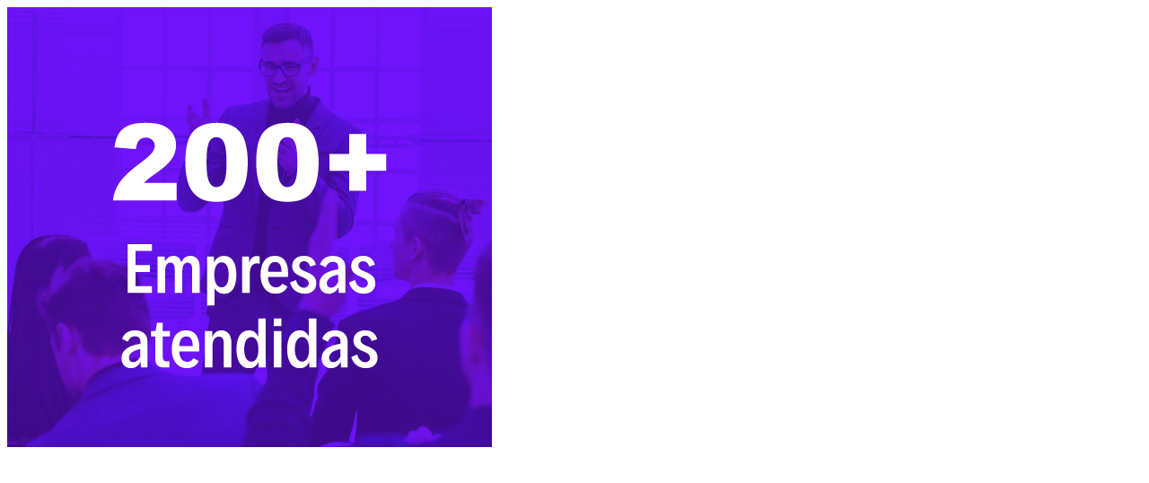

--- FILE ---
content_type: text/html; charset=UTF-8
request_url: https://www.masventasperu.com/curso-de-venta-profesional-certificacion-de-experto/reel2/
body_size: 126
content:
<img class="enovathemes-attachment-image" src="https://www.masventasperu.com/wp-content/uploads/2021/11/reel2.jpg">